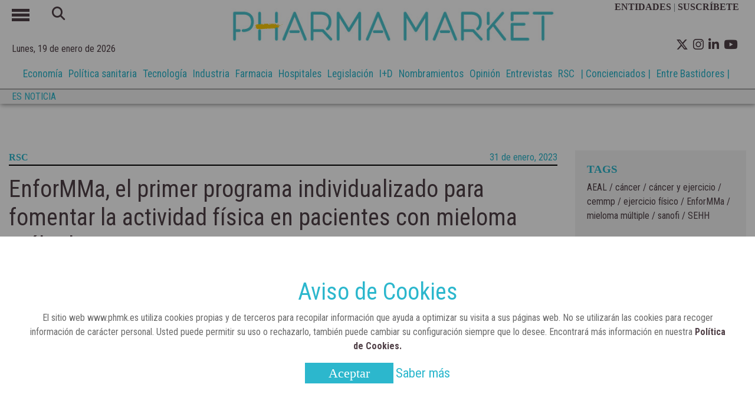

--- FILE ---
content_type: text/html; charset=UTF-8
request_url: https://www.phmk.es/RSC/enformma-el-primer-programa-individualizado-para-fomentar-la-actividad-fisica-en-pacientes-con-mieloma-multiple
body_size: 58419
content:
	<!doctype html>
<!--[if lt IE 7]> <html class="no-js lt-ie9 lt-ie8 lt-ie7" lang="es"> <![endif]-->
<!--[if IE 7]>    <html class="no-js lt-ie9 lt-ie8" lang="es"> <![endif]-->
<!--[if IE 8]>    <html class="no-js lt-ie9" lang="es"> <![endif]-->
<!--[if gt IE 8]><!--> <html class="no-js" lang="es"> <!--<![endif]-->
  <head>
        


<!-- start:global -->
<meta charset="UTF-8" />
<!--[if IE]><meta http-equiv="X-UA-Compatible" content="IE=Edge,chrome=1"><![endif]-->
<!-- end:global -->
<!-- start:responsive web design -->
<meta name="viewport" content="width=device-width, initial-scale=1"> 
<!-- end:responsive web design -->
<base href="https://www.phmk.es/" />
<title>EnforMMa, el primer programa individualizado para fomentar la actividad física en pacientes con mieloma múltiple - Revista Pharma Market</title>
<meta name="title" content="EnforMMa, el primer programa individualizado para fomentar la actividad física en pacientes con mieloma múltiple - Revista Pharma Market">
<meta name="description" content="Sanofi ha lanzado este proyecto con la colaboración de un grupo multidisciplinar de profesionales de la salud.EnforMMa, el primer programa individualizado para fomentar la actividad física en pacientes con mieloma múltiple" />
<meta name="keywords" content="EnforMMa, el primer programa individualizado para fomentar la actividad física en pacientes con mieloma múltiple" />
<meta name="robots" content="index, follow">  
<meta name="news_keywords" content="EnforMMa, el primer programa individualizado para fomentar la actividad física en pacientes con mieloma múltiple" />
<meta name="DC.title" content="EnforMMa, el primer programa individualizado para fomentar la actividad física en pacientes con mieloma múltiple - Revista Pharma Market" />
<meta name="DC.Description" content="Sanofi ha lanzado este proyecto con la colaboración de un grupo multidisciplinar de profesionales de la salud.EnforMMa, el primer programa individualizado para fomentar la actividad física en pacientes con mieloma múltiple" />
<meta name="DC.Keywords" content="EnforMMa, el primer programa individualizado para fomentar la actividad física en pacientes con mieloma múltiple" />
<meta name="DC.language" content="es" />
<meta property="og:locale" content="es_ES" />
<meta property="og:title" content="EnforMMa, el primer programa individualizado para fomentar la actividad física en pacientes con mieloma múltiple - Revista Pharma Market" />
<meta property="og:description" content="Sanofi ha lanzado este proyecto con la colaboración de un grupo multidisciplinar de profesionales de la salud.EnforMMa, el primer programa individualizado para fomentar la actividad física en pacientes con mieloma múltiple" />
<meta property="og:url" content="https://www.phmk.es/RSC/enformma-el-primer-programa-individualizado-para-fomentar-la-actividad-fisica-en-pacientes-con-mieloma-multiple" />
<meta property="og:site_name" content="Revista Pharma Market" />
<meta property="og:type" content="article" />
<meta property="og:image" content="https://www.phmk.es/img_noticias/2023/01/FOTO4468.jpg" />
<meta property="og:image:secure_url" content="https://www.phmk.es/img_noticias/2023/01/FOTO4468.jpg" />
<meta name="twitter:card" content="summary_large_image" />
<meta name="twitter:description" content="EnforMMa, el primer programa individualizado para fomentar la actividad física en pacientes con mieloma múltiple - Revista Pharma Market" />
<meta name="twitter:title" content="EnforMMa, el primer programa individualizado para fomentar la actividad física en pacientes con mieloma múltiple - Revista Pharma Market" />
<meta name="twitter:site" content="@pharmamarket" />
<meta name="twitter:image" content="https://www.phmk.es/img_noticias/2023/01/FOTO4468.jpg" />
<meta name="twitter:creator" content="@pharmamarket" />

<script type='application/ld+json'>{"@context":"http://schema.org","@type":"NewsArticle","mainEntityOfPage": {"@type": "WebPage","@id": "https://www.phmk.es/rsc/enformma-el-primer-programa-individualizado-para-fomentar-la-actividad-fisica-en-pacientes-con-mieloma-multiple"},"headline": "EnforMMa, el primer programa individualizado para fomentar la actividad física en pacientes con mieloma múltiple","description": "Sanofi ha lanzado este proyecto con la colaboración de un grupo multidisciplinar de profesionales de la salud.","articleSection": "rsc","image":"https://www.phmk.es/img_noticias/2023/01/FOTO4468.jpg","datePublished": "2023-01-31T09:00","dateModified": "2023-01-31","author": [{"@type": "Person","name": "Pharma Market"}],"publisher": {"@type": "Organization","name": "Revista Pharma Market","logo": {"@type": "ImageObject","url": "https://www.phmk.es/img/logo_nuevo_250x40.png","width": 250,"height": 40}}}</script>
<script type='application/ld+json'>{"@context":"https://schema.org","@type":"NewsMediaOrganization","name":"Revista Pharma Market","logo":{"@context":"https://schema.org","@type":"ImageObject","url":"https://www.phmk.es/img/logo_nuevo_250x40.png","height":40,"width":250},"url":"https://www.phmk.es/","@id":"https://www.phmk.es/#publisher","sameAs":["https://www.facebook.com/revistapharmamarket/","https://www.linkedin.com/company/pharma-market","https://www.youtube.com/channel/UCFq-2zLny0WCLYxUMHD2Vgw","https://twitter.com/pharmamarket"]}</script>



<link rel="canonical" href="https://www.phmk.es/RSC/enformma-el-primer-programa-individualizado-para-fomentar-la-actividad-fisica-en-pacientes-con-mieloma-multiple"  />
<link rel="alternate" href="https://www.phmk.es/RSC/enformma-el-primer-programa-individualizado-para-fomentar-la-actividad-fisica-en-pacientes-con-mieloma-multiple" hreflang="es-ES" />

<link rel="apple-touch-icon" href="https://www.phmk.es//img/apple-touch-icon.png" />
<link rel="apple-touch-icon" sizes="57x57" href="https://www.phmk.es//img/apple-touch-icon-57x57.png" />
<link rel="apple-touch-icon" sizes="72x72" href="https://www.phmk.es//img/apple-touch-icon-72x72.png" />
<link rel="apple-touch-icon" sizes="76x76" href="https://www.phmk.es//img/apple-touch-icon-76x76.png" />
<link rel="apple-touch-icon" sizes="114x114" href="https://www.phmk.es//img/apple-touch-icon-114x114.png" />
<link rel="apple-touch-icon" sizes="120x120" href="https://www.phmk.es//img/apple-touch-icon-120x120.png" />
<link rel="apple-touch-icon" sizes="144x144" href="https://www.phmk.es//img/apple-touch-icon-144x144.png" />
<link rel="apple-touch-icon" sizes="152x152" href="https://www.phmk.es//img/apple-touch-icon-152x152.png" />
<link rel="apple-touch-icon" sizes="180x180" href="https://www.phmk.es//img/apple-touch-icon-180x180.png" />
<link href="https://fonts.googleapis.com/css?family=Roboto+Condensed:300,400,700&display=swap" rel="stylesheet">
<link rel="stylesheet" href="https://cdnjs.cloudflare.com/ajax/libs/font-awesome/6.4.2/css/all.min.css">      
<!--        <script src='https://kit.fontawesome.com/a076d05399.js'></script>-->
<link rel="shortcut icon" href="https://www.phmk.es/img/favicon_n.png">
<link rel="stylesheet" href="https://www.phmk.es/css/bootstrap.min.css">
<link rel="stylesheet" href="https://www.phmk.es/css/estilos.css">
<script src="https://www.phmk.es/js/jquery.min.js" ></script>
<script src="https://www.phmk.es/js/funciones.js" ></script>
<script src="https://www.phmk.es/js/cookies.js" ></script>
<link href="https://fonts.googleapis.com/icon?family=Material+Icons" rel="stylesheet">
<!-- Hotjar Tracking Code for https://www.phmk.es/ -->
<script>
    (function(h,o,t,j,a,r){
        h.hj=h.hj||function(){(h.hj.q=h.hj.q||[]).push(arguments)};
        h._hjSettings={hjid:1783216,hjsv:6};
        a=o.getElementsByTagName('head')[0];
        r=o.createElement('script');r.async=1;
        r.src=t+h._hjSettings.hjid+j+h._hjSettings.hjsv;
        a.appendChild(r);
    })(window,document,'https://static.hotjar.com/c/hotjar-','.js?sv=');
</script>
<!--<script>
  (function(i,s,o,g,r,a,m){i['GoogleAnalyticsObject']=r;i[r]=i[r]||function(){
  (i[r].q=i[r].q||[]).push(arguments)},i[r].l=1*new Date();a=s.createElement(o),
  m=s.getElementsByTagName(o)[0];a.async=1;a.src=g;m.parentNode.insertBefore(a,m)
  })(window,document,'script','//www.google-analytics.com/analytics.js','ga');

  ga('create', 'UA-161730822-1', 'phmk.es');
  ga('send', 'pageview');

</script>-->

<!-- Google tag (gtag.js) --> 
<script async src="https://www.googletagmanager.com/gtag/js?id=G-0K0F2CZB72"></script> 
<script> 
    window.dataLayer = window.dataLayer || []; 
    function gtag(){dataLayer.push(arguments);} 
    gtag('js', new Date()); gtag('config', 'G-0K0F2CZB72'); 
</script>

<script>
    /********* event click google */

    function trackClickAnalytics (tipo,category) {

    gtag('event', 'click', {
    'event_category' : category,
    'event_label' : tipo
    });

    }
</script>

<script>function loadScript(a){var b=document.getElementsByTagName("head")[0],c=document.createElement("script");c.type="text/javascript",c.src="https://tracker.metricool.com/resources/be.js",c.onreadystatechange=a,c.onload=a,b.appendChild(c)}loadScript(function(){beTracker.t({hash:"b493c9836dfa949e82dd5bcbacdd6c92"})});
</script>
<script type="text/javascript"> _linkedin_partner_id = "2938538"; window._linkedin_data_partner_ids = window._linkedin_data_partner_ids || []; window._linkedin_data_partner_ids.push(_linkedin_partner_id); 
</script>
<script type="text/javascript"> (function(){var s = document.getElementsByTagName("script")[0]; var b = document.createElement("script"); b.type = "text/javascript";b.async = true; b.src = "https://snap.licdn.com/li.lms-analytics/insight.min.js"; s.parentNode.insertBefore(b, s);})(); 
</script> 
<noscript> <img height="1" width="1" style="display:none;" alt="" src="https://px.ads.linkedin.com/collect/?pid=2938538&fmt=gif" /> 
</noscript>

<script>
    var playerInfoList=[];
</script>    </head>
    <body>
                <!--<div class="contenedor-header">-->
            <header>
            
                <div class="cabecera-principal container">
                    <div class="row  h-100 justify-content-center ml-0 mr-0 ">
                        <div class="col-2 col-md-3 pl-0">
                            <div class="row">
                                <div class="col-3">
                                    <div id="menu_on"><span></span><span></span><span></span></div>
                                </div>
                                <div class="col-9 caja-busqueda">
                                    <div class="busqueda d-none d-md-inline-block">
                                    <form action="busqueda.php" method="POST" id="buscador">
                                        <button type="submit" form="buscador"><i class="fa-solid fa-magnifying-glass"></i></button>
                                        <input type="text" name="text-busqueda">                                               
                                    </form>
                                </div>
                                </div>   
                            </div>
                            <div id="fecha-top">
                                Lunes, 19 de enero de 2026                            </div>
                        </div>
                        <div class="caja_logo col-10 col-md-6 p-0">
                            <!--<h1 class="logo "><a href="/"><img src="img/logo_blanco.jpg" id="header_logo" title="Revista Pharma Market" alt="Revista Pharma Market"></a></h1>-->
							<h1 class="logo "><a href="/"><img src="https://www.phmk.es/img/logo_blanco.jpg" id="header_logo" title="Revista Pharma Market" alt="Revista Pharma Market"></a></h1>
                        </div>
                        <div class="col-12 col-md-3 pr-0 caja-redes-top">
                            <div class="d-none d-md-block caja-suscribete text-secondary">
                                <a href="entidades">ENTIDADES&nbsp;</a>| <a href="suscripcion">SUSCR&Iacute;BETE &nbsp;&nbsp;</a>
                            </div>
                            <ul>                           
                                <li class=" float-left  ml-2 pt-1"><a href="https://twitter.com/pharmamarket" target="_blank"><i class="fa-brands fa-x-twitter"></i></a></li>
								<li class=" float-left  ml-2 pt-1"><a href="https://www.instagram.com/pharmamarket_es/" target="_blank"><i class="fa-brands fa-instagram"></i></a></li>
                                <li class=" float-left  ml-2 pt-1" ><a href="https://www.linkedin.com/company/pharma-market" target="_blank"><i class="fa-brands fa-linkedin-in"></i></a></li>
                                <li class=" float-left  ml-2 pt-1"><a href="https://www.youtube.com/channel/UCFq-2zLny0WCLYxUMHD2Vgw" target="_blank"><i class="fa-brands fa-youtube"></i></a></li>                        
                            </ul>
                        </div>
                    </div>
                </div>
			<div class="container-fluid contenedor-list-nav">
				<div class="container">
					<div class="row list-nav">
						<div class="col-12">
							<ul>
							 <li><a href='economia'>Economía</a></li><li><a href='politica-sanitaria'>Política sanitaria</a></li><li><a href='tecnologia'>Tecnología</a></li><li><a href='industria'>Industria</a></li><li><a href='farmacia'>Farmacia</a></li><li><a href='hospitales'>Hospitales</a></li><li><a href='legislacion'>Legislación</a></li><li><a href='i-d'>I+D</a></li><li><a href='nombramientos'>Nombramientos</a></li><li><a href='opinion'>Opinión</a></li><li><a href='entrevistas'>Entrevistas</a></li><li><a href='rsc'>RSC</a></li><li><a href='concienciados'>| Concienciados |</a></li><li><a href='entre-bastidores'> Entre Bastidores |</a></li> 
						</ul>
						</div>
					</div>
				</div>
			</div>
				            
            <div class="es_noticia container-fluid">
                <div class="container">
                    <div class="row"> 
                   <div class="col-3 col-sm-2 col-xl-1 p-0">
                       <p>ES NOTICIA</p>

                   </div> 
                        
                   <div class="col-9 col-sm-10 col-xl-11 list-es">
                       <ul class="list-inline">
                           <li class='list-inline-item mr-3'><a href='' title=''></a></li><li class='list-inline-item mr-3'><a href='' title=''></a></li><li class='list-inline-item mr-3'><a href='' title=''></a></li><li class='list-inline-item mr-3'><a href='' title=''></a></li><li class='list-inline-item mr-3'><a href='' title=''></a></li><li class='list-inline-item mr-3'><a href='' title=''></a></li><li class='list-inline-item mr-3'><a href='' title=''></a></li><li class='list-inline-item mr-3'><a href='' title=''></a></li><li class='list-inline-item mr-3'><a href='' title=''></a></li>                       </ul>
                   </div> 
                        </div>
                </div>
                    
                </div>
    <!--            <div class="redes">
                    <div class="container">
                        <ul class="text-right">
                            <li><a href="https://www.facebook.com/revistapharmamarket/" target="_blank"><i class="fab fa-facebook-f"></i></a></li>


                        </ul>
                    </div>
                </div>-->



            </header>
            
            <nav>                           
                    <ul class="menu">
                        <li class="busqueda d-md-none">
                            <form action="busqueda.php" method="POST" id="buscador2">
                                <input type="text" name="text-busqueda">
                                <button type="submit" form="buscador2"><i class="fa-solid fa-magnifying-glass"></i></button>
                            </form>
                        </li>

                        <li><a href='economia' class='economia'>Economía</a></li><li><a href='politica-sanitaria' class='politica-sanitaria'>Política sanitaria</a></li><li><a href='tecnologia' class='tecnologia'>Tecnología</a></li><li><a href='industria' class='industria'>Industria</a></li><li><a href='farmacia' class='farmacia'>Farmacia</a></li><li><a href='hospitales' class='hospitales'>Hospitales</a></li><li><a href='legislacion' class='legislacion'>Legislación</a></li><li><a href='i-d' class='i-d'>I+D</a></li><li><a href='nombramientos' class='nombramientos'>Nombramientos</a></li><li><a href='opinion' class='opinion'>Opinión</a></li><li><a href='entrevistas' class='entrevistas'>Entrevistas</a></li><li><a href='rsc' class='rsc'>RSC</a></li><li><a href='concienciados' class='concienciados'>Concienciados</a></li><li><a href='entre-bastidores' class='entre-bastidores'>Entre Bastidores</a></li><li><a class='videos' href='videos'>Multimedia</a></li>                        <li><a href='entidades'>ENTIDADES</a></li>
                        <li><a href='suscripcion'>SUSCR&Iacute;BETE</a></li>
                    </ul>
                </nav>
            
        <!--</div>-->

		
      <div class="container-fluid caja-banner-top mt-4">
         <div class="container banner-top">
            <div class="row">

                

            </div>
          </div>
        </div>
		        <main>  
            <section id="noticia">
              <div class="container contenedor-ver-noticia">
                  <div class="row">
                      <div class="col-12 col-md-9">
                          <div class="cabecera-noticia">
                              <p style="border-bottom:2px solid #000000"><a href="rsc">RSC</a><span>31 de enero, 2023</span></p>
                                <h1>EnforMMa, el primer programa individualizado para fomentar la actividad física en pacientes con mieloma múltiple</h1>
                                 <div class="row">
                                                                         <div class="redes_compartir">
                                                                            
                                      
                                      <ul class="redes_social">
                                          <li><a href="https://twitter.com/intent/tweet?url=https://www.phmk.es/Noticias/enformma-el-primer-programa-individualizado-para-fomentar-la-actividad-fisica-en-pacientes-con-mieloma-multiple" onclick="trackClickAnalytics('Social', 'Twitter')" class="twitter" target="_blank" title="Comp&aacute;rtelo en Twitter" rel="nofollow">
                                                  <i class="fa-brands fa-x-twitter"></i>
                                              </a>
                                          </li>
                                          <li><a  href="https://www.facebook.com/sharer.php?u=https%3A%2F%2Fwww.phmk.es%2FNoticias%2Fenformma-el-primer-programa-individualizado-para-fomentar-la-actividad-fisica-en-pacientes-con-mieloma-multiple&amp;src=sdkpreparse" onclick="trackClickAnalytics('Social', 'Facebook')"  class="facebook fb-xfbml-parse-ignore" title="Comp&aacute;rtelo en Facebook" rel="nofollow">                  
                                                  <i class="fa-brands fa-facebook-f"></i>
                                              </a>
                                          </li>
                                          <li><a href="https://www.linkedin.com/shareArticle?mini=true&url=https%3A%2F%2Fwww.phmk.es%2FNoticias%2Fenformma-el-primer-programa-individualizado-para-fomentar-la-actividad-fisica-en-pacientes-con-mieloma-multiple&title=Intersicop&summary=&source=" onclick="trackClickAnalytics('Social', 'Linkedin')" class="linkedin" target="_blank" title="Comp&aacute;rtelo en Linkedin" rel="nofollow">
                                                  <i class="fa-brands fa-linkedin-in"></i>
                                              </a>
                                          </li>
                                          <li><a href="mailto:&subject=Revista Pharma Market: EnforMMa, el primer programa individualizado para fomentar la actividad física en pacientes con mieloma múltiple&body=Revista Pharma Market: EnforMMa, el primer programa individualizado para fomentar la actividad física en pacientes con mieloma múltiple - https%3a%2f%2fwww.phmk.es%2FNoticias%2Fenformma-el-primer-programa-individualizado-para-fomentar-la-actividad-fisica-en-pacientes-con-mieloma-multiple" onclick="trackClickAnalytics('Social', 'Mail')" title="Comp&aacute;rtelo por email">
                                                  <i class="fa-solid fa-envelope"></i>
                                              </a>
                                          </li>
                                       </ul>
                                    </div>
                                </div>
                          </div>
                          <div class="img_noticia">
							                                <img src="https://www.phmk.es/img_noticias/2023/01/FOTO4468.jpg" alt='EnforMMa proyecto de ejercicio físico de Sanofi' width="100%">
							  <span>El ejercicio aporta múltiples beneficios a las personas con MM. </span>
							  							  
                          </div>
                          <div class="contenedor-noticia">

                              <div class="info-noticia">                                 
                                  <h3>Sanofi ha lanzado este proyecto con la colaboración de un grupo multidisciplinar de profesionales de la salud.</h3>
                              </div>
                              <div class="fuente-des pl-4">
                                    Pharma Market                              </div>
                                                            <div class="caja-descr">
                                  <div class="relacionadas">
                                      <p>NOTICIAS RELACIONADAS</p>
                                                                            <p><i class='bullet '></i><a href="https://www.phmk.es/i-d/asebio-destaca-la-actividad-de-sus-socios-por-el-dia-internacional-de-la-inmunologia">AseBio destaca la actividad de sus socios por el Día Internacional de la Inmunología</a></p>
                                                                            <p><i class='bullet '></i><a href="https://www.phmk.es/i-d/la-fundacion-josep-carreras-contra-la-leucemia-publica-una-guia-sobre-el-dolor-en-el-paciente-hemato-oncologico">La Fundación Josep Carreras contra la Leucemia publica una guía sobre el dolor en el paciente hemato-oncológico</a></p>
                                                                            <p><i class='bullet '></i><a href="https://www.phmk.es/hospitales/seom-y-sefh-colaboran-para-mejorar-la-atencion-oncologica">SEOM y SEFH colaboran para mejorar la atención oncológica</a></p>
                                                                        </div>
                                  <div class="descripcion text-justify">
                                      <!DOCTYPE html>
<html>
<head>
<meta http-equiv="Content-Type" content="text/html; charset=UTF-8" />
</head>
<body style="font-family: 'Montserrat','Arial', Georgia, Serif;;">
<p>Sanofi acaba de<strong> lanzar EnforMMa</strong>, un programa individualizado para impulsar la <a href="../../i-d/mas-del-25-del-gasto-total-sanitario-en-espana-esta-relacionado-directamente-con-la-falta-de-actividad-fisica" target="_blank" rel="noopener">actividad física</a> segura y adecuada a las necesidades de los pacientes con <a href="../../politica-sanitaria/la-aemps-anuncia-la-comercializacion-de-talidomida-en-espana-contra-el-mieloma-multiple-con-restricciones-en-embarazadas" target="_blank" rel="noopener">mieloma múltiple</a>. Para su desarrollo ha contado con el respaldo de un grupo multidisciplinar de profesionales de la salud y en colaboración con la <strong>Comunidad Española de Pacientes con Mieloma Múltiple</strong> (Cemmp) y la<strong> Asociación de pacientes de Linfoma, Mieloma, Leucemia y Síndromes Mieloproliferativ</strong>o (AEAL). Cuenta además con el aval de la <strong>Sociedad Española de Hematología y Hemoterapia</strong> (SEHH).</p>
<p>El <strong>mieloma múltiple</strong> (MM) es un tipo de cáncer producido cuando las células de la sangre comienzan a crecer sin control, secretando proteínas<a href="../../i-d/nuevas-proteinas-artificiales-que-imitan-a-las-inmunoglobulinas-de-los-anticuerpos-servirian-para-disenar-farmacos-a-medida" target="_blank" rel="noopener"> monoclonales</a> (proteína M) en exceso que destruyen el tejido óseo. Es el segundo cáncer hematológico más frecuente, con una mediana de edad al diagnóstico de 70 años, por detrás del linfoma.</p>
<p>Este <a href="https://www.cancer.org/es/cancer/mieloma-multiple/acerca/que-es-mieloma-multiple.html#:~:text=El%20mieloma%20m%C3%BAltiple%20es%20un,las%20infecciones%20y%20otras%20enfermedades." target="_blank" rel="noopener">tumor</a> provoca un estado funcional de fragilidad. Las principales manifestaciones clínicas están relacionadas con la <strong>pérdida de masa ósea,</strong> hecho que puede generar dolor, hipercalcemia y fracturas. Por todo ello, la naturaleza de esta enfermedad provoca un deterioro en la calidad de vida de quienes la padecen.</p>
<h2>Mejorar la función física y emocional</h2>
<p>Sin embargo, la incorporación de ejercicio puede contribuir a <strong>mejorar la función física y emocional de los pacientes.</strong> Por ese motivo se ha desarrollado EnforMMA, ofreciendo un programa de ejercicio físico adaptado a una evaluación cuidadosa y detallada de las características de cada uno de ellos (edad, etapa del tratamiento, estado nutricional, etc.).</p>
<p><strong>María Victoria Mateos</strong>, directora de la Unidad de Mieloma del Hospital Universitario de Salamanca, explica que “el Mieloma es una enfermedad en la que se están produciendo grandes avances en el tratamiento, lo que condiciona un aumento muy significativo de la supervivencia de los pacientes. Es necesario, sin embargo, prestar atención a cuidados de soporte que mejoren la calidad de vida de los pacientes, y el ejercicio físico es uno de ellos, siempre guiado por especialistas y adaptado a las<strong> características de cada paciente”</strong>.</p>
<p>Los objetivos principales de EnforMMa, además de <strong>mejorar la vida de los pacientes con mieloma múltiple</strong>, son fomentar un estilo de vida activo, mejorar la tolerancia al proceso de la enfermedad, la prehabilitación al tratamiento médico y la mejora físico-funcional del paciente.</p>
<p><img src="[data-uri]" width="100%" height="auto" /></p>
<blockquote>
<p>El ejercicio físico produce grandes beneficios sobre la salud, contribuye a mantener una buena condición física y mejora la sensación de bienestar.</p>
</blockquote>
<p>El ejercicio físico produce grandes beneficios sobre la salud, contribuye a mantener <strong>una buena condición física y mejora la sensación de bienestar</strong>. No obstante, es importante realizarlo de forma regular, pautada y controlada.</p>
<h2>Beneficios para pacientes con MM</h2>
<p>Los beneficios del ejercicio en pacientes con MM<strong> incluyen factores fisiológicos, psicológicos y psicosociales</strong> como la mejora de la capacidad pulmonar y cardiovascular, del equilibrio y funcionamiento de las articulaciones, de los síntomas relacionados con el tratamiento (trastornos del sueño y fatiga), del estado de ánimo y la elusión del aislamiento, entre otros. Por todo ello, la actividad física debe ser considerada como una parte más del tratamiento.</p>
<p>Por su parte, <strong>Teresa Regueiro,</strong> presidenta de la Cemmp, asegura que “es bueno para los pacientes con mieloma múltiple saber que pueden realizar ejercicios adaptados a las posibilidades de cada uno. Siempre es mejor el ejercicio que estar sentado todo el día. El paciente se encontrará mejor física y emocionalmente, y encontrará más estabilidad al ver que puede hacer ejercicios como muchos otros”.</p>
<blockquote>
<p>"El paciente se encontrará mejor física y emocionalmente, y encontrará más estabilidad al ver que puede hacer ejercicios como muchos otros”.</p>
</blockquote>
<p>Este programa pretende motivar a los pacientes para que sean lo más independientes<strong> posibles e integren el ejercicio en sus vidas cotidianas</strong>, estableciéndolo como rutina y prioridad. Para desarrollarlo se ha contado con diversos expertos y especialistas de distintas áreas de toda España.</p>
<blockquote>
<p>"El abordaje multidisciplinar se hace cada vez más necesario en pacientes con enfermedades hematológicas”.</p>
</blockquote>
<p>Como conclusión, <strong>Raúl Córdoba</strong>, hematólogo y coordinador de la Unidad de Linfomas del Hospital Universitario Fundación Jiménez Díaz, ha hecho la siguiente reflexión: “Los médicos, en general, y los hematólogos, en particular, tenemos que aprender a prescribir ejercicio físico a nuestros pacientes. Además, debemos de adaptarnos a las características específicas de cada patología, como es el caso de los<strong> pacientes con mieloma múltiple y el aumento del riesgo de fracturas óseas</strong> o la presencia de dolor como manifestación clínica de la enfermedad. El abordaje multidisciplinar se hace cada vez más necesario en pacientes con enfermedades hematológicas”.</p>
</body>
</html>
                                  </div>

                              </div>
                          </div>
                          <hr>
                          <hr>
                          <br>
                          <div class="redes-seguir">
                              <p><b>Puedes seguirnos</b></p>
                              <ul>                           
                                <li class=" float-left  ml-2 pt-1"><a href="https://twitter.com/pharmamarket" target="_blank"><i class="fa-brands fa-x-twitter"></i></a></li>
                                <li class=" float-left  ml-2 pt-1" ><a href="https://www.linkedin.com/company/pharma-market" target="_blank"><i class="fa-brands fa-linkedin-in"></i></a></li>
                                <li class=" float-left  ml-2 pt-1"><a href="https://www.youtube.com/channel/UCFq-2zLny0WCLYxUMHD2Vgw" target="_blank"><i class="fa-brands fa-youtube"></i></a></li>                        
                            </ul>
                          </div>
						                            <div class="recomendadas">
                                  <h4>MÁS DE RSC</h4>
                              <hr>
                              <div class="row">
                                  <div class="col-12 col-md-4 mb-5" style="border-right: 1px solid rgba(0,0,0,.1);"><div class="caja-recomendamos"><a href="https://www.phmk.es/rsc"><h4>RSC</h4></a><a href="https://www.phmk.es/rsc/boehringer-ingelheim-es-reconocida-como-top-employer-por-11-ano-consecutivo-en-espana-y-6-a-nivel-global"><p>Boehringer Ingelheim es reconocida como Top Employer por 11º año consecutivo en España y 6º a nivel global</p></a><a href="https://www.phmk.es/rsc/boehringer-ingelheim-es-reconocida-como-top-employer-por-11-ano-consecutivo-en-espana-y-6-a-nivel-global"><div class="caja-imagen-actua2"><img src="https://www.phmk.es/img_noticias/2026/01/FOTO6578.jpg" title="Boehringer Ingelheim " alt="Boehringer Ingelheim " ></div></a><div class="fecha-mas"><p>31 de enero, 2023</p></div></div></div><div class="col-12 col-md-4 mb-5" style="border-right: 1px solid rgba(0,0,0,.1);"><div class="caja-recomendamos"><a href="https://www.phmk.es/rsc"><h4>RSC</h4></a><a href="https://www.phmk.es/rsc/la-accgg-demanda-una-transformacion-urgente-del-sistema-de-salud-basada-en-la-anticipacion-la-innovacion-equitativa-y-el-cuidado-integral"><p>La ACCGG demanda una transformación urgente del sistema de salud basada en la anticipación, la innovación equitativa y el cuidado integral</p></a><a href="https://www.phmk.es/rsc/la-accgg-demanda-una-transformacion-urgente-del-sistema-de-salud-basada-en-la-anticipacion-la-innovacion-equitativa-y-el-cuidado-integral"><div class="caja-imagen-actua2"><img src="https://www.phmk.es/img_noticias/2026/01/FOTO6570.jpg" title="Desafíos prioritarios en el abordaje del cáncer gástrico en España" alt="Desafíos prioritarios en el abordaje del cáncer gástrico en España" ></div></a><div class="fecha-mas"><p>31 de enero, 2023</p></div></div></div><div class="col-12 col-md-4 mb-5"><div class="caja-recomendamos"><a href="https://www.phmk.es/rsc"><h4>RSC</h4></a><a href="https://www.phmk.es/rsc/el-proyecto-legado-y-horizonte-para-la-gestion-sanitaria-recoge-el-pasado-analiza-el-presente-y-proyecta-el-futuro-de-la-gestion-sanitaria"><p>El proyecto "Legado y Horizonte para la gestión sanitaria" recoge el pasado, analiza el presente y proyecta el futuro de la gestión sanitaria</p></a><a href="https://www.phmk.es/rsc/el-proyecto-legado-y-horizonte-para-la-gestion-sanitaria-recoge-el-pasado-analiza-el-presente-y-proyecta-el-futuro-de-la-gestion-sanitaria"><div class="caja-imagen-actua2"><img src="https://www.phmk.es/img_noticias/2026/01/FOTO6567.jpg" title="Sedisa" alt="Sedisa" ></div></a><div class="fecha-mas"><p>31 de enero, 2023</p></div></div></div>                              </div>
                          </div>
                                                                               <div class="recomendadas">
                                  <h4>TE RECOMENDAMOS</h4>
                              <hr>
                              <div class="row">
                                  <div class="col-12 col-md-4 mb-5" style="border-right: 1px solid rgba(0,0,0,.1);"><div class="caja-recomendamos"><a href="https://www.phmk.es/hospitales"><h4>Hospitales</h4></a><a href="https://www.phmk.es/hospitales/la-sanidad-publica-madrilena-estrena-un-servicio-de-ginecologia-pionero-en-espana-para-mujeres-con-discapacidad-sensorial"><p>La sanidad pública madrileña estrena un servicio de Ginecología pionero en España para mujeres con discapacidad sensorial</p></a><a href="https://www.phmk.es/hospitales/la-sanidad-publica-madrilena-estrena-un-servicio-de-ginecologia-pionero-en-espana-para-mujeres-con-discapacidad-sensorial"><div class="caja-imagen-actua2"><img src="https://www.phmk.es/img_noticias/2026/01/FOTO6581.jpg" title="Comunidad de Madrid" alt="Comunidad de Madrid" ></div></a><div class="fecha-mas"><p>31 de enero, 2023</p></div></div></div><div class="col-12 col-md-4 mb-5" style="border-right: 1px solid rgba(0,0,0,.1);"><div class="caja-recomendamos"><a href="https://www.phmk.es/tecnologia"><h4>Tecnología</h4></a><a href="https://www.phmk.es/tecnologia/philips-impulsa-una-nueva-era-de-ia-integrada-en-radiologia-para-mejorar-la-eficiencia-clinica-y-la-calidad-asistencial"><p>Philips impulsa una nueva era de IA integrada en radiología para mejorar la eficiencia clínica y la calidad asistencial</p></a><a href="https://www.phmk.es/tecnologia/philips-impulsa-una-nueva-era-de-ia-integrada-en-radiologia-para-mejorar-la-eficiencia-clinica-y-la-calidad-asistencial"><div class="caja-imagen-actua2"><img src="https://www.phmk.es/img_noticias/2026/01/FOTO6568.jpg" title="Philips impulsa una nueva era de IA integrada en radiología" alt="Philips impulsa una nueva era de IA integrada en radiología" ></div></a><div class="fecha-mas"><p>31 de enero, 2023</p></div></div></div><div class="col-12 col-md-4 mb-5"><div class="caja-recomendamos"><a href="https://www.phmk.es/hospitales"><h4>Hospitales</h4></a><a href="https://www.phmk.es/hospitales/el-hospital-publico-ramon-y-cajal-galardonado-por-un-estudio-innovador-para-mejorar-la-deteccion-precoz-del-cancer-de-colon"><p>El Hospital público Ramón y Cajal, galardonado por un estudio innovador para mejorar la detección precoz del cáncer de colon</p></a><a href="https://www.phmk.es/hospitales/el-hospital-publico-ramon-y-cajal-galardonado-por-un-estudio-innovador-para-mejorar-la-deteccion-precoz-del-cancer-de-colon"><div class="caja-imagen-actua2"><img src="https://www.phmk.es/img_noticias/2026/01/FOTO6555.jpg" title="Comunidad de Madrid" alt="Comunidad de Madrid" ></div></a><div class="fecha-mas"><p>31 de enero, 2023</p></div></div></div>                              </div>
                          </div>
                                                 </div>                        
                      <div class="col-md-3">
                                                           
                          
                                                    <div class="contenedor-tag">
                             <h2>TAGS</h2>
                          <a href='https://www.phmk.es/tag/aeal'> AEAL</a> /<a href='https://www.phmk.es/tag/cancer'> cáncer</a> /<a href='https://www.phmk.es/tag/cancer-y-ejercicio'> cáncer y ejercicio</a> /<a href='https://www.phmk.es/tag/cemmp'> cemmp</a> /<a href='https://www.phmk.es/tag/ejercicio-fisico'> ejercicio físico</a> /<a href='https://www.phmk.es/tag/enformma'> EnforMMa</a> /<a href='https://www.phmk.es/tag/mieloma-multiple'> mieloma múltiple</a> /<a href='https://www.phmk.es/tag/sanofi'> sanofi</a> /<a href='https://www.phmk.es/tag/sehh'> SEHH</a>                           </div>
                                    
                            
                          <div class="contenedor-posts">
    <h2>POSTS DESTACADOS</h2>
    <article><span class='fecha_post'>17 de diciembre, 2025</span><div class='contenido-post'><span class='categoria-post'><a style='color:#fce100' href='https://www.phmk.es/economia'>Economía</a></span><i class='bullet bg-economia'></i><p><a href='https://www.phmk.es/economia/la-asamblea-de-presidentes-aprueba-los-presupuestos-del-consejo-general-de-colegios-farmaceuticos-para-2026'>La Asamblea de Presidentes aprueba los presupuestos del Consejo General de Colegios Farmacéuticos para 2026</a></p></div></article><article><span class='fecha_post'>16 de diciembre, 2025</span><div class='contenido-post'><span class='categoria-post'><a style='color:#ff0000' href='https://www.phmk.es/politica-sanitaria'>Política sanitaria</a></span><i class='bullet bg-politica-sanitaria'></i><p><a href='https://www.phmk.es/politica-sanitaria/aeseg-celebra-el-acuerdo-politico-sobre-la-reforma-del-paquete-farmaceutico-de-la-ue-que-avanza-en-seguridad-juridica-y-competencia'>AESEG celebra el acuerdo político sobre la reforma del paquete farmacéutico de la UE que avanza en seguridad jurídica y competencia</a></p></div></article><article><span class='fecha_post'>14 de enero, 2026</span><div class='contenido-post'><span class='categoria-post'><a style='color:#00e699' href='https://www.phmk.es/tecnologia'>Tecnología</a></span><i class='bullet bg-tecnologia'></i><p><a href='https://www.phmk.es/tecnologia/philips-impulsa-una-nueva-era-de-ia-integrada-en-radiologia-para-mejorar-la-eficiencia-clinica-y-la-calidad-asistencial'>Philips impulsa una nueva era de IA integrada en radiología para mejorar la eficiencia clínica y la calidad asistencial</a></p></div></article><article><span class='fecha_post'>16 de enero, 2026</span><div class='contenido-post'><span class='categoria-post'><a style='color:#bfbfbf' href='https://www.phmk.es/industria'>Industria</a></span><i class='bullet bg-industria'></i><p><a href='https://www.phmk.es/industria/logipharma-presenta-un-programa-repleto-de-estrellas-y-centrado-en-el-futuro'>Logipharma presenta un programa repleto de estrellas y centrado en el futuro</a></p></div></article><article><span class='fecha_post'>17 de enero, 2026</span><div class='contenido-post'><span class='categoria-post'><a style='color:#008000' href='https://www.phmk.es/farmacia'>Farmacia</a></span><i class='bullet bg-farmacia'></i><p><a href='https://www.phmk.es/farmacia/el-paciente-espanol-muestra-una-mayor-conciencia-preventiva-busca-productos-de-autocuidado-y-confia-en-el-consejo-del-farmaceutico'>El paciente español muestra una mayor conciencia preventiva, busca productos de autocuidado y confía en el consejo del farmacéutico</a></p></div></article><article><span class='fecha_post'>19 de enero, 2026</span><div class='contenido-post'><span class='categoria-post'><a style='color:#0033cc' href='https://www.phmk.es/hospitales'>Hospitales</a></span><i class='bullet bg-hospitales'></i><p><a href='https://www.phmk.es/hospitales/la-sanidad-publica-madrilena-estrena-un-servicio-de-ginecologia-pionero-en-espana-para-mujeres-con-discapacidad-sensorial'>La sanidad pública madrileña estrena un servicio de Ginecología pionero en España para mujeres con discapacidad sensorial</a></p></div></article><article><span class='fecha_post'>4 de enero, 2024</span><div class='contenido-post'><span class='categoria-post'><a style='color:#994d00' href='https://www.phmk.es/legislacion'>Legislación</a></span><i class='bullet bg-legislacion'></i><p><a href='https://www.phmk.es/legislacion/biogen-recibe-la-opinion-positiva-del-chmp-para-tratar-la-ataxia-de-friedreich-con-omaveloxolona'>Biogen recibe la opinión positiva del CHMP para tratar la ataxia de Friedreich con omaveloxolona</a></p></div></article><article><span class='fecha_post'>16 de enero, 2026</span><div class='contenido-post'><span class='categoria-post'><a style='color:#ff6b00' href='https://www.phmk.es/i-d'>I+D</a></span><i class='bullet bg-i-d'></i><p><a href='https://www.phmk.es/i-d/la-fundacion-de-investigacion-hm-hospitales-y-msd-firman-un-acuerdo-para-impulsar-la-mejora-asistencial-y-la-calidad-de-vida-de-los-pacientes'>La Fundación de Investigación HM Hospitales y MSD firman un acuerdo para impulsar la mejora asistencial y la calidad de vida de los pacientes</a></p></div></article><article><span class='fecha_post'>18 de enero, 2026</span><div class='contenido-post'><span class='categoria-post'><a style='color:#ac00e6' href='https://www.phmk.es/nombramientos'>Nombramientos</a></span><i class='bullet bg-nombramientos'></i><p><a href='https://www.phmk.es/nombramientos/el-doctor-alvaro-campillo-soto-se-incorpora-al-equipo-medico-en-the-beauty-concept-en-el-area-de-medicina-integrativa-y-longevidad'>El doctor Álvaro Campillo Soto se incorpora al equipo médico en The Beauty Concept en el área de medicina integrativa y longevidad</a></p></div></article><article><span class='fecha_post'>14 de septiembre, 2025</span><div class='contenido-post'><span class='categoria-post'><a style='color:#668cff' href='https://www.phmk.es/opinion'>Opinión</a></span><i class='bullet bg-opinion'></i><p><a href='https://www.phmk.es/opinion/dr-alonso-poza-los-farmacos-tipo-ozempic-un-desafio-terapeutico-con-impacto-directo-en-la-masa-muscular'>Dr. Alonso Poza: "Los fármacos tipo Ozempic, un desafío terapéutico con impacto directo en la masa muscular"</a></p></div></article><article><span class='fecha_post'>23 de febrero, 2025</span><div class='contenido-post'><span class='categoria-post'><a style='color:#660066' href='https://www.phmk.es/entrevistas'>Entrevistas</a></span><i class='bullet bg-entrevistas'></i><p><a href='https://www.phmk.es/entrevistas/fernando-barrera-ceo-de-circe-scientific-la-biotecnologia-sera-clave-para-la-longevidad-y-el-envejecimiento-saludable'>Fernando Barrera, CEO de CIRCE Scientific: "La biotecnología será clave para la longevidad y el envejecimiento saludable"</a></p></div></article><article><span class='fecha_post'>16 de enero, 2026</span><div class='contenido-post'><span class='categoria-post'><a style='color:#000000' href='https://www.phmk.es/rsc'>RSC</a></span><i class='bullet bg-rsc'></i><p><a href='https://www.phmk.es/rsc/boehringer-ingelheim-es-reconocida-como-top-employer-por-11-ano-consecutivo-en-espana-y-6-a-nivel-global'>Boehringer Ingelheim es reconocida como Top Employer por 11º año consecutivo en España y 6º a nivel global</a></p></div></article><article><span class='fecha_post'>28 de agosto, 2024</span><div class='contenido-post'><span class='categoria-post'><a style='color:#006600' href='https://www.phmk.es/concienciados'>Concienciados</a></span><i class='bullet bg-concienciados'></i><p><a href='https://www.phmk.es/concienciados/como-mejorar-la-movilidad-de-los-ancianos-estrategias-y-recursos'>Cómo mejorar la movilidad de los ancianos: estrategias y recursos</a></p></div></article><article><span class='fecha_post'>25 de marzo, 2023</span><div class='contenido-post'><span class='categoria-post'><a style='color:#003300' href='https://www.phmk.es/entre-bastidores'>Entre Bastidores</a></span><i class='bullet bg-entre-bastidores'></i><p><a href='https://www.phmk.es/entre-bastidores/real-academia-nacional-de-farmacia-un-laboratorio-de-ideas-que-se-ha-adaptado-a-la-sociedad-actual'>Real Academia Nacional de Farmacia: un laboratorio de ideas que se ha adaptado a la sociedad actual</a></p></div></article></div>
                          
                                                      
                      </div>
                      
                          
                                           
                  </div>
                                   
                  <div class="row">
                        
                                              
                         
                      </div> 
                  
                              </div>
          </section>
        </main>
                <footer>
            <div class="container footer">
                <div class="row h-100 justify-content-center align-items-center">
                    <div class="col-12 col-md-4">
                        <a href="/"><img src="https://www.phmk.es/img/logo_banco_cuadrado2.jpg"  alt="logo pharma market"></a>
                    </div>
                    <div class="col-12 col-md-4">
                        <ul class="redes-pie">
                            <li><a href="https://twitter.com/pharmamarket" target="_blank"><i class="fa-brands fa-x-twitter"></i></a></li>
							<li><a href="https://www.instagram.com/pharmamarket_es/" target="_blank"><i class="fa-brands fa-instagram"></i></a></li>
                            <li><a href="https://www.linkedin.com/company/pharma-market" target="_blank"><i class="fa-brands fa-linkedin-in"></i></a></li>
                            <li><a href="https://www.youtube.com/channel/UCFq-2zLny0WCLYxUMHD2Vgw" target="_blank"><i class="fa-brands fa-youtube"></i></a></li> 
                        </ul>
                    </div>
                    <div class="col-12 col-md-4">
                        <ul>                          
                            <li><a href="https://www.phmk.es/contacto">CONTACTO</a></li> 
                            <li><a href="https://www.phmk.es/suscripcion">SUSCRÍBETE</a></li>
                            <li><a href="https://www.phmk.es/aviso-legal">AVISO LEGAL</a></li>
                        </ul>
                    </div>
                </div>                
            </div> 
        </footer>
        <script src="js/popper.min.js" ></script>
        <script src="js/bootstrap.min.js" ></script>
        <script src="./js/youtube.js"></script>
       
        <label  id="fullscreen"></label>
<div class="barraCookies">
    <h3>Aviso de Cookies</h3>
    <p>El sitio web www.phmk.es utiliza cookies propias y de terceros para recopilar información que ayuda a optimizar su visita a sus páginas web. No se utilizarán las cookies para recoger información de carácter personal. Usted puede permitir su uso o rechazarlo, también puede cambiar su configuración siempre que lo desee. Encontrará más información en nuestra <a href="politica-de-cookies"  class="info"><b>Política de Cookies.</b></a></p>
    <div class="footerCookiesBar">
        <button type="button" onclick="PonerCookie();" id="b_cookie">Aceptar</button>
        <a href="politica-de-privacidad"  id="b_cookie2">Saber más</a>
    </div>

</div>
<div class="barrasuscribete">
    <div class="container">
        <div class="row">
            <div class="col-12 col-md-7">
                <p>Suscríbete GRATIS a las newsletters de Pharma Market</p>
            </div>
            <div class="col-12 col-md-5">
                <a href="suscripcion" id="b_suscribete">Suscríbete</a>
                <button type="button" id="b_cerrar_sus">X</button>
            </div>
        </div>
    </div>
</div>
    </body>
</html>

